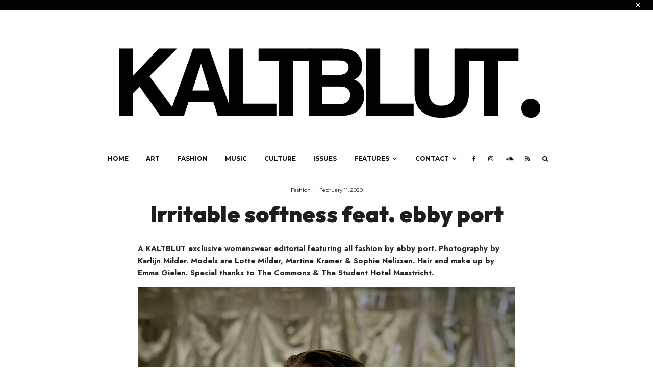

--- FILE ---
content_type: text/css; charset=utf-8
request_url: https://e8f01510.delivery.rocketcdn.me/wp-content/cache/min/1/wp-content/plugins/responsive-lightbox-lite/assets/nivo-lightbox/themes/default/default.css?ver=1769813688
body_size: 92
content:
.nivo-lightbox-theme-default.nivo-lightbox-overlay{background:#666;background:rgba(0,0,0,.6)}.nivo-lightbox-theme-default .nivo-lightbox-content.nivo-lightbox-loading{background:url(../../../../../../../../../../plugins/responsive-lightbox-lite/assets/nivo-lightbox/themes/default/loading.gif) no-repeat 50% 50%}.nivo-lightbox-theme-default .nivo-lightbox-nav{top:10%;width:8%;height:80%;text-indent:-9999px;background-repeat:no-repeat;background-position:50% 50%;opacity:.5}.nivo-lightbox-theme-default .nivo-lightbox-nav:hover{opacity:1;background-color:rgba(0,0,0,.5)}.nivo-lightbox-theme-default .nivo-lightbox-prev{background-image:url(../../../../../../../../../../plugins/responsive-lightbox-lite/assets/nivo-lightbox/themes/default/prev.png);border-radius:0 3px 3px 0}.nivo-lightbox-theme-default .nivo-lightbox-next{background-image:url(../../../../../../../../../../plugins/responsive-lightbox-lite/assets/nivo-lightbox/themes/default/next.png);border-radius:3px 0 0 3px}.nivo-lightbox-theme-default .nivo-lightbox-close{display:block;background:url(../../../../../../../../../../plugins/responsive-lightbox-lite/assets/nivo-lightbox/themes/default/close.png) no-repeat 5px 5px;width:16px;height:16px;text-indent:-9999px;padding:5px;opacity:.5}.nivo-lightbox-theme-default .nivo-lightbox-close:hover{opacity:1}.nivo-lightbox-theme-default .nivo-lightbox-title-wrap{bottom:-7%}.nivo-lightbox-theme-default .nivo-lightbox-title{font:14px/20px 'Helvetica Neue',Helvetica,Arial,sans-serif;font-style:normal;font-weight:400;background:#000;color:#fff;padding:7px 15px;border-radius:30px}.nivo-lightbox-theme-default .nivo-lightbox-image img{margin:auto;background:#fff;-webkit-box-shadow:0 1px 1px rgba(0,0,0,.4);-moz-box-shadow:0 1px 1px rgba(0,0,0,.4);box-shadow:0 1px 1px rgba(0,0,0,.4)}.nivo-lightbox-theme-default .nivo-lightbox-ajax,.nivo-lightbox-theme-default .nivo-lightbox-inline{background:#fff;padding:40px;-webkit-box-shadow:0 1px 1px rgba(0,0,0,.4);-moz-box-shadow:0 1px 1px rgba(0,0,0,.4);box-shadow:0 1px 1px rgba(0,0,0,.4)}@media (-webkit-min-device-pixel-ratio:1.3),(-o-min-device-pixel-ratio:2.6/2),(min--moz-device-pixel-ratio:1.3),(min-device-pixel-ratio:1.3),(min-resolution:1.3dppx){.nivo-lightbox-theme-default .nivo-lightbox-content.nivo-lightbox-loading{background-image:url(../../../../../../../../../../plugins/responsive-lightbox-lite/assets/nivo-lightbox/themes/default/loading@2x.gif);background-size:32px 32px}.nivo-lightbox-theme-default .nivo-lightbox-prev{background-image:url(../../../../../../../../../../plugins/responsive-lightbox-lite/assets/nivo-lightbox/themes/default/prev@2x.png);background-size:48px 48px}.nivo-lightbox-theme-default .nivo-lightbox-next{background-image:url(../../../../../../../../../../plugins/responsive-lightbox-lite/assets/nivo-lightbox/themes/default/next@2x.png);background-size:48px 48px}.nivo-lightbox-theme-default .nivo-lightbox-close{background-image:url(../../../../../../../../../../plugins/responsive-lightbox-lite/assets/nivo-lightbox/themes/default/close@2x.png);background-size:16px 16px}}